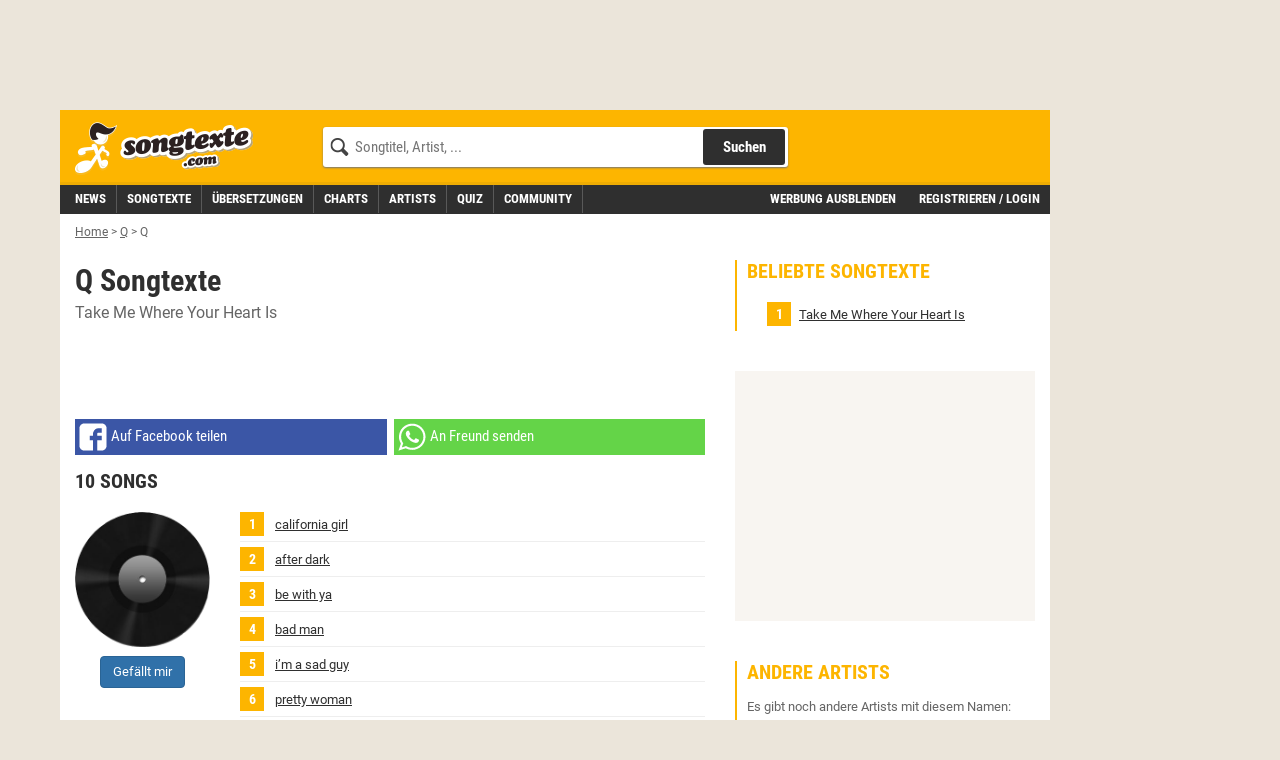

--- FILE ---
content_type: text/html;charset=utf-8
request_url: https://www.songtexte.com/artist/q-5bf42744.html
body_size: 11608
content:
<!DOCTYPE html>
<html lang="de" xmlns="http://www.w3.org/1999/xhtml">
<head>
<meta http-equiv="Content-Type" content="text/html; charset=utf-8" />
<meta name="language" content="de"/>
<meta name="keywords" content="Q,songtexte,lyrics,liedtexte,kostenlos,songtext,übersetzung,deutsch"/>
<meta name="description" content="Songtexte von Q mit deutschen Übersetzungen, Lyrics, Liedtexte und Musik-Videos kostenlos auf Songtexte.com"/>
<link rel="apple-touch-icon" sizes="180x180" href="/icons/apple-touch-icon.png"/>
<link rel="icon" type="image/png" sizes="32x32" href="/icons/favicon-32x32.png"/>
<link rel="icon" type="image/png" sizes="16x16" href="/icons/favicon-16x16.png"/>
<link rel="manifest" href="/manifest.json" crossorigin="use-credentials"/>
<link rel="mask-icon" href="/icons/safari-pinned-tab.svg" color="#5bbad5"/>
<meta name="msapplication-TileColor" content="#fdb500"/>
<meta name="theme-color" content="#ffffff"/>
<link rel="search" type="application/opensearchdescription+xml" title="Songtexte.com" href="/html/STCSearch.xml" />
<link rel="canonical" href="https://www.songtexte.com/artist/q-5bf42744.html"/>
<title>Q Songtexte, Lyrics &amp; Übersetzungen</title>
<meta name="viewport" content="width=device-width, initial-scale=1" />

<script type="text/javascript">
<!--/*--><![CDATA[/*><!--*/
window.cmp_pur_enable=true;
window.cmp_pur_mode=0;
window.cmp_pur_loggedin=false;
window.cmp_noscreen = false;window.cmp_custom_login_url='../anmelden?redirecturl=/artist/q-5bf42744.html';
window.cmp_custom_subscribe_url='../subscribe?redirecturl=/artist/q-5bf42744.html';
/*-->]]>*/
</script>
<script type="text/javascript">
<!--/*--><![CDATA[/*><!--*/
if(!("gdprAppliesGlobally" in window)){window.gdprAppliesGlobally=true}if(!("cmp_id" in window)||window.cmp_id<1){window.cmp_id=0}if(!("cmp_cdid" in window)){window.cmp_cdid="f8234636b844"}if(!("cmp_params" in window)){window.cmp_params=""}if(!("cmp_host" in window)){window.cmp_host="d.delivery.consentmanager.net"}if(!("cmp_cdn" in window)){window.cmp_cdn="cdn.consentmanager.net"}if(!("cmp_proto" in window)){window.cmp_proto="https:"}if(!("cmp_codesrc" in window)){window.cmp_codesrc="1"}window.cmp_getsupportedLangs=function(){var b=["DE","EN","FR","IT","NO","DA","FI","ES","PT","RO","BG","ET","EL","GA","HR","LV","LT","MT","NL","PL","SV","SK","SL","CS","HU","RU","SR","ZH","TR","UK","AR","BS"];if("cmp_customlanguages" in window){for(var a=0;a<window.cmp_customlanguages.length;a++){b.push(window.cmp_customlanguages[a].l.toUpperCase())}}return b};window.cmp_getRTLLangs=function(){var a=["AR"];if("cmp_customlanguages" in window){for(var b=0;b<window.cmp_customlanguages.length;b++){if("r" in window.cmp_customlanguages[b]&&window.cmp_customlanguages[b].r){a.push(window.cmp_customlanguages[b].l)}}}return a};window.cmp_getlang=function(j){if(typeof(j)!="boolean"){j=true}if(j&&typeof(cmp_getlang.usedlang)=="string"&&cmp_getlang.usedlang!==""){return cmp_getlang.usedlang}var g=window.cmp_getsupportedLangs();var c=[];var f=location.hash;var e=location.search;var a="languages" in navigator?navigator.languages:[];if(f.indexOf("cmplang=")!=-1){c.push(f.substr(f.indexOf("cmplang=")+8,2).toUpperCase())}else{if(e.indexOf("cmplang=")!=-1){c.push(e.substr(e.indexOf("cmplang=")+8,2).toUpperCase())}else{if("cmp_setlang" in window&&window.cmp_setlang!=""){c.push(window.cmp_setlang.toUpperCase())}else{if(a.length>0){for(var d=0;d<a.length;d++){c.push(a[d])}}}}}if("language" in navigator){c.push(navigator.language)}if("userLanguage" in navigator){c.push(navigator.userLanguage)}var h="";for(var d=0;d<c.length;d++){var b=c[d].toUpperCase();if(g.indexOf(b)!=-1){h=b;break}if(b.indexOf("-")!=-1){b=b.substr(0,2)}if(g.indexOf(b)!=-1){h=b;break}}if(h==""&&typeof(cmp_getlang.defaultlang)=="string"&&cmp_getlang.defaultlang!==""){return cmp_getlang.defaultlang}else{if(h==""){h="EN"}}h=h.toUpperCase();return h};(function(){var y=document;var z=y.getElementsByTagName;var j=window;var r="";var b="_en";if("cmp_getlang" in j){r=j.cmp_getlang().toLowerCase();if("cmp_customlanguages" in j){var g=j.cmp_customlanguages;for(var u=0;u<g.length;u++){if(g[u].l.toLowerCase()==r){r="en";break}}}b="_"+r}function A(e,D){e+="=";var d="";var m=e.length;var i=location;var E=i.hash;var w=i.search;var s=E.indexOf(e);var C=w.indexOf(e);if(s!=-1){d=E.substring(s+m,9999)}else{if(C!=-1){d=w.substring(C+m,9999)}else{return D}}var B=d.indexOf("&");if(B!=-1){d=d.substring(0,B)}return d}var n=("cmp_proto" in j)?j.cmp_proto:"https:";if(n!="http:"&&n!="https:"){n="https:"}var h=("cmp_ref" in j)?j.cmp_ref:location.href;if(h.length>300){h=h.substring(0,300)}var k=y.createElement("script");k.setAttribute("data-cmp-ab","1");var c=A("cmpdesign","cmp_design" in j?j.cmp_design:"");var f=A("cmpregulationkey","cmp_regulationkey" in j?j.cmp_regulationkey:"");var v=A("cmpgppkey","cmp_gppkey" in j?j.cmp_gppkey:"");var p=A("cmpatt","cmp_att" in j?j.cmp_att:"");k.src=n+"//"+j.cmp_host+"/delivery/cmp.php?"+("cmp_id" in j&&j.cmp_id>0?"id="+j.cmp_id:"")+("cmp_cdid" in j?"&cdid="+j.cmp_cdid:"")+"&h="+encodeURIComponent(h)+(c!=""?"&cmpdesign="+encodeURIComponent(c):"")+(f!=""?"&cmpregulationkey="+encodeURIComponent(f):"")+(v!=""?"&cmpgppkey="+encodeURIComponent(v):"")+(p!=""?"&cmpatt="+encodeURIComponent(p):"")+("cmp_params" in j?"&"+j.cmp_params:"")+(y.cookie.length>0?"&__cmpfcc=1":"")+"&l="+r.toLowerCase()+"&o="+(new Date()).getTime();k.type="text/javascript";k.async=true;if(y.currentScript&&y.currentScript.parentElement){y.currentScript.parentElement.appendChild(k)}else{if(y.body){y.body.appendChild(k)}else{var q=["body","div","span","script","head"];for(var u=0;u<q.length;u++){var x=z(q[u]);if(x.length>0){x[0].appendChild(k);break}}}}var o="js";var t=A("cmpdebugunminimized","cmpdebugunminimized" in j?j.cmpdebugunminimized:0)>0?"":".min";var a=A("cmpdebugcoverage","cmp_debugcoverage" in j?j.cmp_debugcoverage:"");if(a=="1"){o="instrumented";t=""}var k=y.createElement("script");k.src=n+"//"+j.cmp_cdn+"/delivery/"+o+"/cmp"+b+t+".js";k.type="text/javascript";k.setAttribute("data-cmp-ab","1");k.async=true;if(y.currentScript&&y.currentScript.parentElement){y.currentScript.parentElement.appendChild(k)}else{if(y.body){y.body.appendChild(k)}else{var x=z("body");if(x.length==0){x=z("div")}if(x.length==0){x=z("span")}if(x.length==0){x=z("ins")}if(x.length==0){x=z("script")}if(x.length==0){x=z("head")}if(x.length>0){x[0].appendChild(k)}}}})();window.cmp_addFrame=function(b){if(!window.frames[b]){if(document.body){var a=document.createElement("iframe");a.style.cssText="display:none";if("cmp_cdn" in window&&"cmp_ultrablocking" in window&&window.cmp_ultrablocking>0){a.src="//"+window.cmp_cdn+"/delivery/empty.html"}a.name=b;a.setAttribute("title","Intentionally hidden, please ignore");a.setAttribute("role","none");a.setAttribute("tabindex","-1");document.body.appendChild(a)}else{window.setTimeout(window.cmp_addFrame,10,b)}}};window.cmp_rc=function(c,b){var j=document.cookie;var g="";var e=0;var f=false;while(j!=""&&e<100){e++;while(j.substr(0,1)==" "){j=j.substr(1,j.length)}var h=j.substring(0,j.indexOf("="));if(j.indexOf(";")!=-1){var k=j.substring(j.indexOf("=")+1,j.indexOf(";"))}else{var k=j.substr(j.indexOf("=")+1,j.length)}if(c==h){g=k;f=true}var d=j.indexOf(";")+1;if(d==0){d=j.length}j=j.substring(d,j.length)}if(!f&&typeof(b)=="string"){g=b}return(g)};window.cmp_stub=function(){var a=arguments;__cmp.a=__cmp.a||[];if(!a.length){return __cmp.a}else{if(a[0]==="ping"){if(a[1]===2){a[2]({gdprApplies:gdprAppliesGlobally,cmpLoaded:false,cmpStatus:"stub",displayStatus:"hidden",apiVersion:"2.2",cmpId:31},true)}else{a[2](false,true)}}else{if(a[0]==="getUSPData"){a[2]({version:1,uspString:window.cmp_rc("__cmpccpausps","1---")},true)}else{if(a[0]==="getTCData"){__cmp.a.push([].slice.apply(a))}else{if(a[0]==="addEventListener"||a[0]==="removeEventListener"){__cmp.a.push([].slice.apply(a))}else{if(a.length==4&&a[3]===false){a[2]({},false)}else{__cmp.a.push([].slice.apply(a))}}}}}}};window.cmp_gpp_ping=function(){return{gppVersion:"1.1",cmpStatus:"stub",cmpDisplayStatus:"hidden",signalStatus:"no ready",supportedAPIs:["5:tcfcav1","7:usnat","8:usca","9:usva","10:usco","11:usut","12:usct"],cmpId:31,sectionList:[],applicableSections:[0],gppString:"",parsedSections:{}}};window.cmp_gppstub=function(){var c=arguments;__gpp.q=__gpp.q||[];if(!c.length){return __gpp.q}var h=c[0];var g=c.length>1?c[1]:null;var f=c.length>2?c[2]:null;var a=null;var j=false;if(h==="ping"){a=window.cmp_gpp_ping();j=true}else{if(h==="addEventListener"){__gpp.e=__gpp.e||[];if(!("lastId" in __gpp)){__gpp.lastId=0}__gpp.lastId++;var d=__gpp.lastId;__gpp.e.push({id:d,callback:g});a={eventName:"listenerRegistered",listenerId:d,data:true,pingData:window.cmp_gpp_ping()};j=true}else{if(h==="removeEventListener"){__gpp.e=__gpp.e||[];a=false;for(var e=0;e<__gpp.e.length;e++){if(__gpp.e[e].id==f){__gpp.e[e].splice(e,1);a=true;break}}j=true}else{__gpp.q.push([].slice.apply(c))}}}if(a!==null&&typeof(g)==="function"){g(a,j)}};window.cmp_msghandler=function(d){var a=typeof d.data==="string";try{var c=a?JSON.parse(d.data):d.data}catch(f){var c=null}if(typeof(c)==="object"&&c!==null&&"__cmpCall" in c){var b=c.__cmpCall;window.__cmp(b.command,b.parameter,function(h,g){var e={__cmpReturn:{returnValue:h,success:g,callId:b.callId}};d.source.postMessage(a?JSON.stringify(e):e,"*")})}if(typeof(c)==="object"&&c!==null&&"__uspapiCall" in c){var b=c.__uspapiCall;window.__uspapi(b.command,b.version,function(h,g){var e={__uspapiReturn:{returnValue:h,success:g,callId:b.callId}};d.source.postMessage(a?JSON.stringify(e):e,"*")})}if(typeof(c)==="object"&&c!==null&&"__tcfapiCall" in c){var b=c.__tcfapiCall;window.__tcfapi(b.command,b.version,function(h,g){var e={__tcfapiReturn:{returnValue:h,success:g,callId:b.callId}};d.source.postMessage(a?JSON.stringify(e):e,"*")},b.parameter)}if(typeof(c)==="object"&&c!==null&&"__gppCall" in c){var b=c.__gppCall;window.__gpp(b.command,function(h,g){var e={__gppReturn:{returnValue:h,success:g,callId:b.callId}};d.source.postMessage(a?JSON.stringify(e):e,"*")},"parameter" in b?b.parameter:null,"version" in b?b.version:1)}};window.cmp_setStub=function(a){if(!(a in window)||(typeof(window[a])!=="function"&&typeof(window[a])!=="object"&&(typeof(window[a])==="undefined"||window[a]!==null))){window[a]=window.cmp_stub;window[a].msgHandler=window.cmp_msghandler;window.addEventListener("message",window.cmp_msghandler,false)}};window.cmp_setGppStub=function(a){if(!(a in window)||(typeof(window[a])!=="function"&&typeof(window[a])!=="object"&&(typeof(window[a])==="undefined"||window[a]!==null))){window[a]=window.cmp_gppstub;window[a].msgHandler=window.cmp_msghandler;window.addEventListener("message",window.cmp_msghandler,false)}};window.cmp_addFrame("__cmpLocator");if(!("cmp_disableusp" in window)||!window.cmp_disableusp){window.cmp_addFrame("__uspapiLocator")}if(!("cmp_disabletcf" in window)||!window.cmp_disabletcf){window.cmp_addFrame("__tcfapiLocator")}if(!("cmp_disablegpp" in window)||!window.cmp_disablegpp){window.cmp_addFrame("__gppLocator")}window.cmp_setStub("__cmp");if(!("cmp_disabletcf" in window)||!window.cmp_disabletcf){window.cmp_setStub("__tcfapi")}if(!("cmp_disableusp" in window)||!window.cmp_disableusp){window.cmp_setStub("__uspapi")}if(!("cmp_disablegpp" in window)||!window.cmp_disablegpp){window.cmp_setGppStub("__gpp")};
/*-->]]>*/
</script>

<link rel="preload" href="https://v3.cdn.songtexte.com/fonts/Roboto-Light.ttf" as="font" crossorigin="anonymous" />
<link rel="preload" href="https://v3.cdn.songtexte.com/fonts/Roboto-Regular.ttf" as="font" crossorigin="anonymous" />
<link rel="preload" href="https://v3.cdn.songtexte.com/fonts/Roboto-Bold.ttf" as="font" crossorigin="anonymous" />
<link rel="preload" href="https://v3.cdn.songtexte.com/fonts/RobotoCondensed-Light.ttf" as="font" crossorigin="anonymous" />
<link rel="preload" href="https://v3.cdn.songtexte.com/fonts/RobotoCondensed-Regular.ttf" as="font" crossorigin="anonymous" />
<link rel="preload" href="https://v3.cdn.songtexte.com/fonts/RobotoCondensed-Bold.ttf" as="font" crossorigin="anonymous" />
<meta property="og:title" content="Q Songtexte" />
<meta property="og:site_name" content="Songtexte.com" />
<meta property="og:image" content="https://v3.cdn.songtexte.com/img/artist-135x90.gif" />
<meta property="og:type" content="musician" />
<meta property="og:url" content="https://www.songtexte.com/artist/q-5bf42744.html" />
<meta property="fb:app_id" content="109561382418857" />
<meta name="robots" content="INDEX,FOLLOW" />
<script type="text/javascript" src="https://v3.cdn.songtexte.com/scripts/songtexte-lib-songtexte-web-5.3.35-2-g8654f06-dirty.js"></script>
<script type="text/javascript" id="npadinit"><!--/*--><![CDATA[/*><!--*/
window.ADNPM = window.ADNPM || {};
ADNPM.cmd = ADNPM.cmd || [];
ADNPM.pubAdUnits = [];
if (responsive.lg.matches) ADNPM.pubAdUnits.push(6670669,6670667);
if (responsive.sky.matches) ADNPM.pubAdUnits.push(6670668);
if (!responsive.lg.matches) ADNPM.pubAdUnits.push(6670672);

/*-->]]>*/</script>

<script type="text/javascript" async="true" src="https://cdn.netpoint-media.de/1257944.js"></script>
<script type="text/javascript" src="https://v3.cdn.songtexte.com/scripts/wicket-1.4.23-molindo1.js"></script>
<script type="text/javascript" ><!--/*--><![CDATA[/*><!--*/
Wicket.Event.add(window, "DOMContentLoaded", function(event) { keepElementHeight('.prmtnKeepHeight');});
/*-->]]>*/</script>

<script type="text/javascript" id="clearServiceWorkers"><!--/*--><![CDATA[/*><!--*/
if ('serviceWorker' in navigator) {
	navigator.serviceWorker.getRegistrations().then(function(registrations) {
		registrations.forEach(function(r) { r.unregister() });
	});
}
/*-->]]>*/</script>

<link rel="stylesheet" type="text/css" href="https://v3.cdn.songtexte.com/css/songtexte-print-songtexte-web-5.3.35-2-g8654f06-dirty.css" media="print" />
<script type="text/javascript" src="https://v3.cdn.songtexte.com/jquery/js/jquery.min-1.11.3.js"></script>
<link rel="stylesheet" type="text/css" href="https://v3.cdn.songtexte.com/css/all-songtexte-web-5.3.35-2-g8654f06-dirty.css" />
<script type="text/javascript" src="https://v3.cdn.songtexte.com/scripts/songtexte-jquery-songtexte-web-5.3.35-2-g8654f06-dirty.js"></script>
<script type="text/javascript" id="ConsentModal.prompt"><!--/*--><![CDATA[/*><!--*/
function promptVendorConsent(vendor) {
if (getVendorConsent(vendor)) {
return false;
}
var info = getVendorInfo(vendor);
if (!info) {
return false;
}
var modal = $('#id1');
modal.find('strong.vendor').text(info.name);
modal.data('vendor', vendor).modal('toggle');
return true;
}

/*-->]]>*/</script>

<script type="text/javascript" ><!--/*--><![CDATA[/*><!--*/
$(window).load(function(){$('#id2').click(function(event){if (typeof gtag === 'function') {
gtag('event', 'social_click', {
'page_type':'facebookShare'
});
}
});});
/*-->]]>*/</script>

<script type="text/javascript" ><!--/*--><![CDATA[/*><!--*/
$(window).load(function(){$('#id3').click(function(event){if (typeof gtag === 'function') {
gtag('event', 'social_click', {
'page_type':'whatsappWebShare'
});
}
});});
/*-->]]>*/</script>

<script type="text/javascript" ><!--/*--><![CDATA[/*><!--*/
$(window).load(function(){$('#id4').click(function(event){if (typeof gtag === 'function') {
gtag('event', 'social_click', {
'page_type':'whatsappShare'
});
}
});});
/*-->]]>*/</script>

<script type="text/javascript" ><!--/*--><![CDATA[/*><!--*/
$(window).load(function(){$('#id5').click(function(event){if (typeof gtag === 'function') {
gtag('event', 'news_featured_click', {
'slot':'below-content1'
});
}
});});
/*-->]]>*/</script>

<script type="text/javascript" ><!--/*--><![CDATA[/*><!--*/
$(window).load(function(){$('#id6').click(function(event){if (typeof gtag === 'function') {
gtag('event', 'news_featured_click', {
'slot':'below-content1'
});
}
});});
/*-->]]>*/</script>

<script type="text/javascript" ><!--/*--><![CDATA[/*><!--*/
Wicket.Event.add(window, "domready", function(event) { applyClientDate('id7', new Date(1639047300000), 'de');;});
/*-->]]>*/</script>

<script type="text/javascript" ><!--/*--><![CDATA[/*><!--*/
$(window).load(function(){$('#id8').click(function(event){if (typeof gtag === 'function') {
gtag('event', 'news_featured_click', {
'slot':'below-content2'
});
}
});});
/*-->]]>*/</script>

<script type="text/javascript" ><!--/*--><![CDATA[/*><!--*/
$(window).load(function(){$('#id9').click(function(event){if (typeof gtag === 'function') {
gtag('event', 'news_featured_click', {
'slot':'below-content2'
});
}
});});
/*-->]]>*/</script>

<script type="text/javascript" ><!--/*--><![CDATA[/*><!--*/
Wicket.Event.add(window, "domready", function(event) { applyClientDate('ida', new Date(1751448435966), 'de');;});
/*-->]]>*/</script>

<script type="text/javascript" ><!--/*--><![CDATA[/*><!--*/
$(window).load(function(){$('#idb').click(function(event){if (typeof gtag === 'function') {
gtag('event', 'news_featured_click', {
'slot':'below-content3'
});
}
});});
/*-->]]>*/</script>

<script type="text/javascript" ><!--/*--><![CDATA[/*><!--*/
$(window).load(function(){$('#idc').click(function(event){if (typeof gtag === 'function') {
gtag('event', 'news_featured_click', {
'slot':'below-content3'
});
}
});});
/*-->]]>*/</script>

<script type="text/javascript" ><!--/*--><![CDATA[/*><!--*/
Wicket.Event.add(window, "domready", function(event) { applyClientDate('idd', new Date(1729506451568), 'de');;});
/*-->]]>*/</script>

<script type="text/javascript" ><!--/*--><![CDATA[/*><!--*/
$(window).load(function(){$('#ide').click(function(event){if (typeof gtag === 'function') {
gtag('event', 'news_featured_click', {
'slot':'below-content4'
});
}
});});
/*-->]]>*/</script>

<script type="text/javascript" ><!--/*--><![CDATA[/*><!--*/
$(window).load(function(){$('#idf').click(function(event){if (typeof gtag === 'function') {
gtag('event', 'news_featured_click', {
'slot':'below-content4'
});
}
});});
/*-->]]>*/</script>

<script type="text/javascript" ><!--/*--><![CDATA[/*><!--*/
Wicket.Event.add(window, "domready", function(event) { applyClientDate('id10', new Date(1752667930539), 'de');;});
/*-->]]>*/</script>

</head>
<body>

<script type="text/javascript" async="true" src="https://www.googletagmanager.com/gtag/js?id=G-G7DKJ5T1SW"></script>
<script type="text/javascript">
<!--/*--><![CDATA[/*><!--*/
window.dataLayer = window.dataLayer || [];
function gtag(){dataLayer.push(arguments);}
gtag('js', new Date());
gtag('set', 'user_properties', {
  'loggedin': 'false'
});
gtag('config', 'G-G7DKJ5T1SW');
/*-->]]>*/
</script>




<div id="body" class="container">
<div class="col-xs-12 col-lg-10">
<div class="row">
<div class="visible-md visible-lg hidden-print prmtnKeepHeight prmtnTop" id="npc_6670667">
<div id="npm_6670667" class="hidden-print npadContainer"></div>
<script type="text/javascript">
<!--/*--><![CDATA[/*><!--*/
if (responsive.lg.matches) ADNPM.cmd.push(function(){ADNPM.loadAd(6670667)});/*-->]]>*/
</script>
</div>
<div class="col-xs-12 hidden-print">


<div class="header row">
<div class="visible-xs col-xs-3">
<button class="mobileNavButton toggleMenu" title="Menü anzeigen">
<span>Menü</span>
</button>
</div>
<div class="col-xs-6 col-sm-5 col-md-4 col-lg-3">
<div class="logo">
<a aria-label="Songtexte.com Startseite" href="../"><strong>Songtexte</strong></a>
</div>
</div>
<div class="col-xs-3 col-sm-7 col-md-8 col-lg-6">
<form action="/search" method="get" class="search hidden-xs">
<div>
<input name="q" value="" type="search" placeholder="Songtitel, Artist, ..."/>
<button aria-label="Songtext suchen" type="submit" value="Suche">Suchen</button>
<input type="hidden" name="c" value="all" />
<span class="hideSearch visible-xs"><span class="close">&times;</span></span>
</div>
</form>
<a class="visible-xs mobileNavButton showSearch" href="../suche" title="Songtext Suche anzeigen" aria-label="Songtext Suche anzeigen">
<span>Suche</span>
</a>
</div>
</div>
<div class="subheader row">
<div class="col-xs-12 col-lg-7 nav">
<div class="navHeader visible-xs">
<strong>Menü</strong>
<span class="hideMenu"><span class="close">&times;</span></span>
</div>
<ul class="clearfix">
<li><a title="Musik News" href="../news"><strong>News</strong></a></li>
<li><a title="Songtexte suchen" href="../suche/songs"><strong>Songtexte</strong></a></li>
<li><a href="../uebersetzungen" title="&Uuml;bersetzungen"><strong>&Uuml;bersetzungen</strong></a></li>
<li><a href="../charts" title="Aktuelle Charts mit Songtexten"><strong>Charts</strong></a></li>
<li><a title="Artists suchen" href="../suche/artists"><strong>Artists</strong></a></li>
<li><a href="../quiz" title="Musik-Quiz spielen"><strong>Quiz</strong></a></li>
<li><a title="Freunde und Gruppen suchen" href="../suche/user"><strong>Community</strong></a></li>
</ul>
</div>
<div class="col-xs-12 col-lg-5 subheaderRight" id="id11">
<a href="javascript:clearConsent();hideMobileNavigation();">Werbung ausblenden</a>
<a class="login" href="../anmelden?redirecturl=/artist/q-5bf42744.html" title="" rel="nofollow">Registrieren / Login</a>
</div>
</div>





</div>
<div class="printHeader visible-print col-xs-12">
<img src="https://v3.cdn.songtexte.com/img/header-print.png" width="280" height="96" alt="Songtexte.com Drucklogo"/>
</div>
</div>
</div>
<div id="main" class="col-xs-12 col-lg-10 content">
<div class="row">




<ol class="breadCrumbBar hidden-print col-xs-12" vocab="http://schema.org/" typeof="BreadcrumbList">
<li property="itemListElement" typeof="ListItem">
<a href="../" title="Home" property="item" typeof="WebPage"><span property="name">Home</span></a><meta property="position" content="0"></meta>
</li><li class="breadCrumbDelimiter">&gt;</li><li property="itemListElement" typeof="ListItem">
<a href="../artist/browse/q/1.html" title="Q" property="item" typeof="WebPage"><span property="name">Q</span></a><meta property="position" content="1"></meta>
</li><li class="breadCrumbDelimiter">&gt;</li><li property="itemListElement" typeof="ListItem">
<span title="Q"><em><span property="name">Q</span></em></span><meta property="position" content="2"></meta>
</li>
</ol>




<div class="col-xs-12">
<div class="row">
<div class="center-col col-xs-12  col-lg-8">
<div class="row">
<div class="col-xs-12 box headerless">
<div>
<div class="bodyBox">
<div>
<div class="contentHeader clearfix">

<h1>
<span>Q Songtexte</span><br />
<span class="sub">

<span><a href="../songtext/q/take-me-where-your-heart-is-g73b266b1.html" title="Q - Take Me Where Your Heart Is Songtext"><span>Take Me Where Your Heart Is</span></a></span>

</span>
</h1>
</div>
<p class="note">


</p>


<div class="hidden-print toneFusePanel">
<script type="text/javascript">
<!--/*--><![CDATA[/*><!--*/
(function() {
var opts = {
  "song": "",
  "artist": "Q",
  "div_id": "cf_async_" + Math.floor(Math.random() * 999999999),
  "adunit_id": 100000373
};
document.write('<div id="'+opts.div_id+'"></div>');var c=function(){cf.showAsyncAd(opts)};if(typeof window.cf !== 'undefined')c();else{cf_async=!0;var r=document.createElement("script"),s=document.getElementsByTagName("script")[0];r.async=!0;r.src="//srv.tunefindforfans.com/fruits/apricots.js";r.readyState?r.onreadystatechange=function(){if("loaded"==r.readyState||"complete"==r.readyState)r.onreadystatechange=null,c()}:r.onload=c;s.parentNode.insertBefore(r,s)};
})();
/*-->]]>*/
</script>
</div>


<div>
<div class="mobileShare hidden-print">
<a class="facebook shareLink" id="id2" href="../teilen?url=https://www.songtexte.com/artist/q-5bf42744.html&amp;w=facebook" rel="nofollow noopener" target="_blank" data-track-event="facebookShare" data-track-url="https://www.songtexte.com/artist/q-5bf42744.html" title="Auf Facebook teilen"><span class="hidden-xs hidden-sm">Auf Facebook teilen</span
><span class="visible-sm-inline">Facebook</span
></a>
<a class="whatsapp visible-md-table-cell visible-lg-table-cell" id="id3" href="../teilen?url=https://www.songtexte.com/artist/q-5bf42744.html&amp;w=whatsapp_web" rel="nofollow noopener" target="_blank" data-track-event="whatsappWebShare" data-track-url="https://www.songtexte.com/artist/q-5bf42744.html" title="An Freund senden"><span class="hidden-xs hidden-sm">An Freund senden</span
></a>
<a class="whatsapp visible-xs-table-cell visible-sm-table-cell" id="id4" href="whatsapp://send?text=https://www.songtexte.com/artist/q-5bf42744.html" rel="nofollow noopener" target="_blank" data-track-event="whatsappShare" data-track-url="https://www.songtexte.com/artist/q-5bf42744.html" title="An Freund senden"><span class="visible-sm-inline">Whatsapp</span
></a>
</div>
</div>
</div><div>
<div>
<div class="albumList" id="id12">
<h2 class="albumDetail">
<strong>10 songs</strong>

</h2>
<div class="albumDetail row">
<div class="albumDetailImage col-xs-3">
<img class="defaultAlbumImage" src="https://v3.cdn.songtexte.com/img/platte.png" width="135" height="135" alt="Songtexte von Q - 10 songs"/>
<p id="id13">
<div class="becomeFan" id="id14">
<a class="btn btn-primary" rel="nofollow nofollow" href="../anmelden?redirecturl=/artist/q-5bf42744.html">
<span>Gefällt mir</span>
</a>
</div>
</p>
</div>
<div class="col-xs-9">




<ol class="toplist">
<li>

<a class="nested" href="../songtext/q/california-girl-i63bcea3f.html" title="Q - california girl Songtext">
<span>california girl</span>

</a>




</li><li>

<a class="nested" href="../songtext/q/after-dark-i73bcea3d.html" title="Q - after dark Songtext">
<span>after dark</span>

</a>




</li><li>

<a class="nested" href="../songtext/q/be-with-ya-i6bbcea3a.html" title="Q - be with ya Songtext">
<span>be with ya</span>

</a>




</li><li>

<a class="nested" href="../songtext/q/bad-man-i73bcea31.html" title="Q - bad man Songtext">
<span>bad man</span>

</a>




</li><li>

<a class="nested" href="../songtext/q/im-a-sad-guy-i7bbcea3c.html" title="Q - i’m a sad guy Songtext">
<span>i’m a sad guy</span>

</a>




</li><li>

<a class="nested" href="../songtext/q/pretty-woman-i63bcea33.html" title="Q - pretty woman Songtext">
<span>pretty woman</span>

</a>




</li><li>

<a class="nested" href="../songtext/q/moving-on-and-on-i73bcea39.html" title="Q - moving on and on Songtext">
<span>moving on and on</span>

</a>




</li><li>

<a class="nested" href="../songtext/q/number-one-i6bbcea32.html" title="Q - number one Songtext">
<span>number one</span>

</a>




</li><li>

<a class="nested" href="../songtext/q/iloveu4real-i7bbcea38.html" title="Q - iloveu4real Songtext">
<span>iloveu4real</span>

</a>




</li><li>

<a class="nested" href="../songtext/q/be-brave-i6bbcea3e.html" title="Q - be brave Songtext">
<span>be brave</span>

</a>




</li>
</ol>



</div>
</div>
</div>
</div><div>
<div class="albumList" id="id15">
<h2 class="albumDetail">
<strong>Forest Green (Deluxe)</strong>

</h2>
<div class="albumDetail row">
<div class="albumDetailImage col-xs-3">
<img class="defaultAlbumImage" src="https://v3.cdn.songtexte.com/img/platte.png" width="135" height="135" alt="Songtexte von Q - Forest Green (Deluxe)"/>
<p id="id16">
<div class="becomeFan" id="id17">
<a class="btn btn-primary" rel="nofollow nofollow" href="../anmelden?redirecturl=/artist/q-5bf42744.html">
<span>Gefällt mir</span>
</a>
</div>
</p>
</div>
<div class="col-xs-9">




<ol class="toplist">
<li>

<a class="nested" href="../songtext/q/lavender-g73a9b20d.html" title="Q - Lavender Songtext">
<span>Lavender</span>

</a>




</li><li>

<a class="nested" href="../songtext/q/lady-g7ba9b208.html" title="Q - Lady Songtext">
<span>Lady</span>

</a>




</li><li>

<a class="nested" href="../songtext/q/i-get-tired-g63a9b203.html" title="Q - I Get Tired Songtext">
<span>I Get Tired</span>

</a>




</li><li>

<a class="nested" href="../songtext/q/i-might-slip-away-if-i-dont-feel-nothing-g6ba9b20e.html" title="Q - I Might Slip Away if I Don&#039;t Feel Nothing Songtext">
<span>I Might Slip Away if I Don&#039;t Feel Nothing</span>

</a>




</li><li>

<a class="nested" href="../songtext/q/pray-together-g73a9b201.html" title="Q - Pray Together Songtext">
<span>Pray Together</span>

</a>




</li><li>

<a class="nested" href="../songtext/q/your-special-g7ba9b20c.html" title="Q - Your Special Songtext">
<span>Your Special</span>

</a>




</li><li>

<a class="nested" href="../songtext/q/backseat-driving-g7ba9b200.html" title="Q - Backseat Driving Songtext">
<span>Backseat Driving</span>

</a>




</li><li>

<a class="nested" href="../songtext/q/fearful-heart-bonus-track-g63a9b20f.html" title="Q - Fearful Heart (Bonus Track) Songtext">
<span>Fearful Heart (Bonus Track)</span>

</a>




</li><li>

<a class="nested" href="../songtext/q/anxiety-bonus-track-g6ba9b202.html" title="Q - Anxiety (Bonus Track) Songtext">
<span>Anxiety (Bonus Track)</span>

</a>




</li>
</ol>



</div>
</div>
</div>
</div>
<div class="albumList">
<h2 class="albumDetail">Mehr Songtexte</h2>
<div class="albumDetail row">
<div class="albumDetailImage col-xs-3">
<img class="defaultAlbumImage" src="https://v3.cdn.songtexte.com/img/platte.png" width="135" height="135"/>
</div>
<div class="col-xs-9">
<ol class="toplist">
<li>

<a class="nested" href="../songtext/q/take-me-where-your-heart-is-g73b266b1.html" title="Q - Take Me Where Your Heart Is Songtext">
<span>Take Me Where Your Heart Is</span>

</a>




</li><li>

<a class="nested" href="../songtext/q/my-dear-electra-g7bb266b0.html" title="Q - My Dear Electra Songtext">
<span>My Dear Electra</span>

</a>




</li><li>

<a class="nested" href="../songtext/q/shave-g63b266b7.html" title="Q - Shave Songtext">
<span>Shave</span>

</a>




</li><li>

<a class="nested" href="../songtext/q/alone-g6bb266b6.html" title="Q - Alone Songtext">
<span>Alone</span>

</a>




</li><li>

<a class="nested" href="../songtext/q/garage-rooftop-g73b266b5.html" title="Q - Garage Rooftop Songtext">
<span>Garage Rooftop</span>

</a>




</li><li>

<a class="nested" href="../songtext/q/stereo-driver-g7369ca11.html" title="Q - Stereo Driver Songtext">
<span>Stereo Driver</span>

</a>




</li><li>

<a class="nested" href="../songtext/q/today-g7b69ca10.html" title="Q - Today Songtext">
<span>Today</span>

</a>




</li><li>

<a class="nested" href="../songtext/q/hello-h63e1ce3b.html" title="Q - Hello Songtext">
<span>Hello</span>

</a>




</li><li>

<a class="nested" href="../songtext/q/everyday-h6be1ce3a.html" title="Q - Everyday Songtext">
<span>Everyday</span>

</a>




</li><li>

<a class="nested" href="../songtext/q/changes-h73e1ce39.html" title="Q - Changes Songtext">
<span>Changes</span>

</a>




</li>

</ol>
</div>
</div>
</div>

</div>
</div>
</div>
</div><div class="col-xs-12 box hidden-print">
<div>
<h2>
<a name="pinnwand"></a>
Pinnwand
</h2>
<div class="boxBody">
<div>
<div class="shoutBox">

<div>
<div>
<a href="../anmelden?redirecturl=/artist/q-5bf42744.html" title="" rel="nofollow">Log dich ein</a>
um einen Eintrag zu schreiben.
</div>
</div>

<div id="id18">

<div class="shoutboxEntryEmpty">Schreibe den ersten Kommentar!</div>


</div>
</div>
</div>
</div>
</div>
</div><div class="col-xs-12 box hidden-print">
<div>
<h2>News</h2>
<div class="boxBody">
<div class="newsBelowContentFeatured">
<div class="row">
<div class="col-xs-12 col-md-6 preview" onclick="location.href='../news/die-10-schonsten-lieder-fur-einen-spaziergang-im-schnee'">
<div>
<a id="id5" href="../playlist/die-10-schonsten-lieder-fur-einen-spaziergang-im-schnee" title="Langsam lassen sich schon die ersten Schneeflocken auf dem Gesicht spüren. Wir haben 10 Songs in einer Liste, mit denen ihr den nächsten Schneespaziergang genießen könnt!">
<img src="https://media.cdn.songtexte.com/medium/news/2021-12/1639031721485/snow.jpg" loading="lazy"/>
</a>
<span class="videoAdLinkIcon videoAdLinkNewsRadius" title="Dieser Artikel enthält ein Video."></span>
</div>
<div>
<h3>
<a href="../playlist/die-10-schonsten-lieder-fur-einen-spaziergang-im-schnee" id="id6" title="Langsam lassen sich schon die ersten Schneeflocken auf dem Gesicht spüren. Wir haben 10 Songs in einer Liste, mit denen ihr den nächsten Schneespaziergang genießen könnt!">
<span>Die 10 schönsten Lieder für einen Spaziergang im Schnee</span>
</a>
</h3>
<div class="published">
<span id="id7">9. Dezember 2021</span>
</div>
</div>
</div>
<div class="col-xs-12 col-md-6 preview" onclick="location.href='../news/davon-handelt-what-ive-done-von-linkin-park-wirklich'">
<div>
<a id="id8" href="../bedeutung/davon-handelt-what-ive-done-von-linkin-park-wirklich" title="Der Song &quot;What I&#039;ve Done&quot; erschien 2007 auf Linkin Parks Album &quot;Minutes to Midnight&quot; und zählt seit dem zu den beliebtesten Songs der Band. Doch was steckt wirklich hinter dem Songtext?">
<img src="https://media.cdn.songtexte.com/medium/news/2022-07/1657211111590/Linkin-Park_James%20Minchin.jpg" loading="lazy" alt="Linkin Park"/>
</a>
<span class="videoAdLinkIcon videoAdLinkNewsRadius" title="Dieser Artikel enthält ein Video."></span>
</div>
<div>
<h3>
<a href="../bedeutung/davon-handelt-what-ive-done-von-linkin-park-wirklich" id="id9" title="Der Song &quot;What I&#039;ve Done&quot; erschien 2007 auf Linkin Parks Album &quot;Minutes to Midnight&quot; und zählt seit dem zu den beliebtesten Songs der Band. Doch was steckt wirklich hinter dem Songtext?">
<span>Davon handelt &quot;What I&#039;ve Done&quot; von Linkin Park wirklich</span>
</a>
</h3>
<div class="published">
<span id="ida">2. Juli 2025</span>
</div>
</div>
</div>
</div>
<div class="row">
<div class="col-xs-12 col-md-6 preview" onclick="location.href='../news/fur-jede-jahreszeit-eine-passende-deutsche-playlist'">
<div>
<a id="idb" href="../playlist/fur-jede-jahreszeit-eine-passende-deutsche-playlist" title="Wer für jede Jahreszeit die passende deutsche Playlist sucht, wird bei uns fündig! Wir haben 4 Spotify Playlists zusammengestellt, mit denen man die Jahreszeiten so richtig ausleben kann. Egal ob warm oder kalt, Schnee oder Sonnenschein, mit diesen Songs fühlt man sich bei jedem Wetter wohl. ">
<img src="https://media.cdn.songtexte.com/medium/news/2024-10/1729506436865/22.jpg" loading="lazy" alt="Jahreszeiten"/>
</a>
<span class="videoAdLinkIcon videoAdLinkNewsRadius" title="Dieser Artikel enthält ein Video."></span>
</div>
<div>
<h3>
<a href="../playlist/fur-jede-jahreszeit-eine-passende-deutsche-playlist" id="idc" title="Wer für jede Jahreszeit die passende deutsche Playlist sucht, wird bei uns fündig! Wir haben 4 Spotify Playlists zusammengestellt, mit denen man die Jahreszeiten so richtig ausleben kann. Egal ob warm oder kalt, Schnee oder Sonnenschein, mit diesen Songs fühlt man sich bei jedem Wetter wohl. ">
<span>Saisonal klingen: Die perfekten Playlists für jede Jahreszeit!</span>
</a>
</h3>
<div class="published">
<span id="idd">21. Oktober 2024</span>
</div>
</div>
</div>
<div class="col-xs-12 col-md-6 preview" onclick="location.href='../news/wovon-handelt-i-know-it-wont-work-von-gracie-abrams'">
<div>
<a id="ide" href="../bedeutung/wovon-handelt-i-know-it-wont-work-von-gracie-abrams" title="Gracie Abrams gelang mit &quot;I know it won&#039;t work&quot; ein herzergreifender Song, doch wovon handelt der Track eigentlich? Hier verraten wir euch die wahre Bedeutung des Songs + die deutsche Übersetzung!">
<img src="https://media.cdn.songtexte.com/medium/news/2023-01/1673791110316/gracie%20abrams.jpg" loading="lazy" alt="Gracie Abrams"/>
</a>
<span class="videoAdLinkIcon videoAdLinkNewsRadius" title="Dieser Artikel enthält ein Video."></span>
</div>
<div>
<h3>
<a href="../bedeutung/wovon-handelt-i-know-it-wont-work-von-gracie-abrams" id="idf" title="Gracie Abrams gelang mit &quot;I know it won&#039;t work&quot; ein herzergreifender Song, doch wovon handelt der Track eigentlich? Hier verraten wir euch die wahre Bedeutung des Songs + die deutsche Übersetzung!">
<span>Wovon handelt &quot;I know it won&#039;t work&quot; von Gracie Abrams?</span>
</a>
</h3>
<div class="published">
<span id="id10">16. Juli 2025</span>
</div>
</div>
</div>
</div>
</div>
</div>
</div>
</div>
</div>
</div>
<div class="right-col col-xs-12 col-lg-4">
<div class="row">
<div class="col-xs-12 box hidden-print">
<div>
<h2>Beliebte Songtexte</h2>
<div class="boxBody">
<div>
<ol class="toplist">

<li>

<a href="../songtext/q/take-me-where-your-heart-is-g73b266b1.html" title="zum Songtext"><span>Take Me Where Your Heart Is</span></a>




</li>
</ol>
</div>
</div>
</div>
</div><div class="col-xs-12 boxless hidden-print">
<div>
<div class="prmtnContentMin prmtnContentRight">
<div id="npc_6670669" class="prmtnKeepHeight">
<div id="npm_6670669" class="hidden-print npadContainer"></div>
<script type="text/javascript">
<!--/*--><![CDATA[/*><!--*/
if (responsive.lg.matches) ADNPM.cmd.push(function(){ADNPM.loadAd(6670669)});/*-->]]>*/
</script>
</div><div id="npc_6670672" class="prmtnKeepHeight">
<div id="npm_6670672" class="hidden-print npadContainer"></div>
<script type="text/javascript">
<!--/*--><![CDATA[/*><!--*/
if (!responsive.lg.matches) ADNPM.cmd.push(function(){ADNPM.loadAd(6670672)});/*-->]]>*/
</script>
</div>
</div>
</div>
</div><div class="col-xs-12 box hidden-print">
<div>
<h2>Andere Artists</h2>
<div class="boxBody">
<div id="id19">
<p class="note">Es gibt noch andere Artists mit diesem Namen:</p>
<div>
<ul class="songLinkList bigImages">
<li>
<span class="songLink songLinkNoTrans">
<a class="mainLink" href="../artist/q-3bc604f0.html" title="Q Songtexte, Übersetzungen, Lyrics">
<span class="image artistThumb">

<img src="https://v3.cdn.songtexte.com/img/artist-90x60.gif" loading="lazy" width="90" height="60" alt="Q"/>

</span>
<span class="name">
<strong>Q</strong>
<small>Irish artist Colm Quearney</small>
</span>
</a>
</span>
</li><li>
<span class="songLink songLinkNoTrans">
<a class="mainLink" href="../artist/q-5bf42744.html" title="Q Songtexte, Übersetzungen, Lyrics">
<span class="image artistThumb">

<img src="https://v3.cdn.songtexte.com/img/artist-90x60.gif" loading="lazy" width="90" height="60" alt="Q"/>

</span>
<span class="name">
<strong>Q</strong>
<small>Q Marsden from Broward County, FL</small>
</span>
</a>
</span>
</li><li>
<span class="songLink songLinkNoTrans">
<a class="mainLink" href="../artist/q-13c965d5.html" title="Q Songtexte, Übersetzungen, Lyrics">
<span class="image artistThumb">

<img src="https://v3.cdn.songtexte.com/img/artist-90x60.gif" loading="lazy" width="90" height="60" alt="Q"/>

</span>
<span class="name">
<strong>Q</strong>
<small>Spanish 80s synth</small>
</span>
</a>
</span>
</li>
</ul>
</div>
<div id="id1a">
<div class="clearfix">
<ul class="clearfix listPagingNavigator">
<li><span class="arrow prev" id="id1b" title="Go to previous page"><em>&lt;</em></span></li>
<li></li>

<li><span id="id1c" title="Go to page 1"><em>1</em></span></li><li><a href="../?wicket:interface=:0:border:repeater:2:rightCol:rightBoxes:4:panel:pager:navigation:1:pageLink::ILinkListener::" id="id1d" rel="nofollow" onclick="if (function(){return Wicket.$('id1d') != null;}.bind(this)()) { Wicket.showIncrementally('id1e');}var wcall=wicketAjaxGet('../?wicket:interface=:0:border:repeater:2:rightCol:rightBoxes:4:panel:pager:navigation:1:pageLink::IBehaviorListener:0:1',function() { ;Wicket.hideIncrementally('id1e');}.bind(this),function() { ;Wicket.hideIncrementally('id1e');}.bind(this), function() {if (!function() {return Wicket.$('id1d') != null;}.bind(this)()) {Wicket.hideIncrementally('id1e');}return Wicket.$('id1d') != null;}.bind(this));return !wcall;" title="Go to page 2">2</a></li><li><a href="../?wicket:interface=:0:border:repeater:2:rightCol:rightBoxes:4:panel:pager:navigation:2:pageLink::ILinkListener::" id="id1f" rel="nofollow" onclick="if (function(){return Wicket.$('id1f') != null;}.bind(this)()) { Wicket.showIncrementally('id1e');}var wcall=wicketAjaxGet('../?wicket:interface=:0:border:repeater:2:rightCol:rightBoxes:4:panel:pager:navigation:2:pageLink::IBehaviorListener:0:1',function() { ;Wicket.hideIncrementally('id1e');}.bind(this),function() { ;Wicket.hideIncrementally('id1e');}.bind(this), function() {if (!function() {return Wicket.$('id1f') != null;}.bind(this)()) {Wicket.hideIncrementally('id1e');}return Wicket.$('id1f') != null;}.bind(this));return !wcall;" title="Go to page 3">3</a></li><li><a href="../?wicket:interface=:0:border:repeater:2:rightCol:rightBoxes:4:panel:pager:navigation:3:pageLink::ILinkListener::" id="id20" rel="nofollow" onclick="if (function(){return Wicket.$('id20') != null;}.bind(this)()) { Wicket.showIncrementally('id1e');}var wcall=wicketAjaxGet('../?wicket:interface=:0:border:repeater:2:rightCol:rightBoxes:4:panel:pager:navigation:3:pageLink::IBehaviorListener:0:1',function() { ;Wicket.hideIncrementally('id1e');}.bind(this),function() { ;Wicket.hideIncrementally('id1e');}.bind(this), function() {if (!function() {return Wicket.$('id20') != null;}.bind(this)()) {Wicket.hideIncrementally('id1e');}return Wicket.$('id20') != null;}.bind(this));return !wcall;" title="Go to page 4">4</a></li><li><a href="../?wicket:interface=:0:border:repeater:2:rightCol:rightBoxes:4:panel:pager:navigation:4:pageLink::ILinkListener::" id="id21" rel="nofollow" onclick="if (function(){return Wicket.$('id21') != null;}.bind(this)()) { Wicket.showIncrementally('id1e');}var wcall=wicketAjaxGet('../?wicket:interface=:0:border:repeater:2:rightCol:rightBoxes:4:panel:pager:navigation:4:pageLink::IBehaviorListener:0:1',function() { ;Wicket.hideIncrementally('id1e');}.bind(this),function() { ;Wicket.hideIncrementally('id1e');}.bind(this), function() {if (!function() {return Wicket.$('id21') != null;}.bind(this)()) {Wicket.hideIncrementally('id1e');}return Wicket.$('id21') != null;}.bind(this));return !wcall;" title="Go to page 5">5</a></li>
<li>...</li>
<li><a class="arrow last" id="id22" href="../?wicket:interface=:0:border:repeater:2:rightCol:rightBoxes:4:panel:pager:last::ILinkListener::" rel="nofollow" onclick="if (function(){return Wicket.$('id22') != null;}.bind(this)()) { Wicket.showIncrementally('id1e');}var wcall=wicketAjaxGet('../?wicket:interface=:0:border:repeater:2:rightCol:rightBoxes:4:panel:pager:last::IBehaviorListener:0:1',function() { ;Wicket.hideIncrementally('id1e');}.bind(this),function() { ;Wicket.hideIncrementally('id1e');}.bind(this), function() {if (!function() {return Wicket.$('id22') != null;}.bind(this)()) {Wicket.hideIncrementally('id1e');}return Wicket.$('id22') != null;}.bind(this));return !wcall;" title="Go to last page">19</a></li>
<li><a class="arrow next" id="id23" href="../?wicket:interface=:0:border:repeater:2:rightCol:rightBoxes:4:panel:pager:next::ILinkListener::" rel="nofollow" onclick="if (function(){return Wicket.$('id23') != null;}.bind(this)()) { Wicket.showIncrementally('id1e');}var wcall=wicketAjaxGet('../?wicket:interface=:0:border:repeater:2:rightCol:rightBoxes:4:panel:pager:next::IBehaviorListener:0:1',function() { ;Wicket.hideIncrementally('id1e');}.bind(this),function() { ;Wicket.hideIncrementally('id1e');}.bind(this), function() {if (!function() {return Wicket.$('id23') != null;}.bind(this)()) {Wicket.hideIncrementally('id1e');}return Wicket.$('id23') != null;}.bind(this));return !wcall;" title="Go to next page">&gt;</a></li>
</ul>
</div>
</div>
</div>
</div>
</div>
</div><div class="col-xs-12 box hidden-print">
<div>
<h2>
<span>Quiz</span><br />
<span class="sub">Welches Lied kommt von Deichkind?</span>
</h2>
<div class="boxBody">
<div>
<ul class="staticQuestion">
<li>
<a rel="nofollow" class="numbered quizOne" href="../quiz/pop/play">
<span>Klar, nein</span>
</a>
</li>
<li>
<a rel="nofollow" class="numbered quizTwo" href="../quiz/pop/play">
<span>Leider, geil</span>
</a>
</li>
<li>
<a rel="nofollow" class="numbered quizThree" href="../quiz/pop/play">
<span>Natürlich, ja</span>
</a>
</li>
<li>
<a rel="nofollow" class="numbered quizFour" href="../quiz/pop/play">
<span>Schade, vielleicht</span>
</a>
</li>
</ul>
</div>
</div>
</div>
</div><div class="col-xs-12 box hidden-print">
<div>
<h2>Fans</h2>
<div class="boxBody">
<div id="id24" class="showFans">
<p class="fanCount">»Q« gefällt bisher niemandem.</p>
<div class="songtexteFeedback songtexteFeedbackEmpty">

</div>
<div class="becomeFan">
<a class="love btn-primary btn" href="../anmelden?redirecturl=/artist/q-5bf42744.html" rel="nofollow nofollow">
<span>Gefällt mir</span>
</a>
</div>
</div>
</div>
</div>
</div><div class="col-xs-12 box hidden-print">
<div>
<h2>Interessante Links</h2>
<div class="boxBody">
<div>
<ul class="artistLinks">
<li>
<a href="https://www.setlist.fm/setlists/q-5bf42744.html" rel="nofollow noopener" class="ext-link" title="Setlists on setlist.fm" target="_blank">Q Setlists</a>
</li>


</ul>
</div>
</div>
</div>
</div>
</div>
</div>
</div>
</div>



</div>
</div>
<div class="col-lg-2 visible-lg hidden-print">
<div class="row">
<div id="npc_6670668" class="prmtnKeepHeight prmtnSky">
<div id="npm_6670668" class="hidden-print npadContainer"></div>
<script type="text/javascript">
<!--/*--><![CDATA[/*><!--*/
if (responsive.sky.matches) ADNPM.cmd.push(function(){ADNPM.loadAd(6670668)});/*-->]]>*/
</script>
</div>
</div>
</div>
<div class="col-xs-12 col-lg-10 footer hidden-print">
<div>
<div class="footerBrowser row">
<div class="col-xs-12">
<div class="box">
<strong>K&uuml;nstler</strong>

<ul class="artistbrowser clearfix">
<li>
<a href="../artist/browse/a/1.html" title="Artists mit A"><span>A</span></a>
</li><li>
<a href="../artist/browse/b/1.html" title="Artists mit B"><span>B</span></a>
</li><li>
<a href="../artist/browse/c/1.html" title="Artists mit C"><span>C</span></a>
</li><li>
<a href="../artist/browse/d/1.html" title="Artists mit D"><span>D</span></a>
</li><li>
<a href="../artist/browse/e/1.html" title="Artists mit E"><span>E</span></a>
</li><li>
<a href="../artist/browse/f/1.html" title="Artists mit F"><span>F</span></a>
</li><li>
<a href="../artist/browse/g/1.html" title="Artists mit G"><span>G</span></a>
</li><li>
<a href="../artist/browse/h/1.html" title="Artists mit H"><span>H</span></a>
</li><li>
<a href="../artist/browse/i/1.html" title="Artists mit I"><span>I</span></a>
</li><li>
<a href="../artist/browse/j/1.html" title="Artists mit J"><span>J</span></a>
</li><li>
<a href="../artist/browse/k/1.html" title="Artists mit K"><span>K</span></a>
</li><li>
<a href="../artist/browse/l/1.html" title="Artists mit L"><span>L</span></a>
</li><li>
<a href="../artist/browse/m/1.html" title="Artists mit M"><span>M</span></a>
</li><li>
<a href="../artist/browse/n/1.html" title="Artists mit N"><span>N</span></a>
</li><li>
<a href="../artist/browse/o/1.html" title="Artists mit O"><span>O</span></a>
</li><li>
<a href="../artist/browse/p/1.html" title="Artists mit P"><span>P</span></a>
</li><li>
<a href="../artist/browse/q/1.html" title="Artists mit Q"><span>Q</span></a>
</li><li>
<a href="../artist/browse/r/1.html" title="Artists mit R"><span>R</span></a>
</li><li>
<a href="../artist/browse/s/1.html" title="Artists mit S"><span>S</span></a>
</li><li>
<a href="../artist/browse/t/1.html" title="Artists mit T"><span>T</span></a>
</li><li>
<a href="../artist/browse/u/1.html" title="Artists mit U"><span>U</span></a>
</li><li>
<a href="../artist/browse/v/1.html" title="Artists mit V"><span>V</span></a>
</li><li>
<a href="../artist/browse/w/1.html" title="Artists mit W"><span>W</span></a>
</li><li>
<a href="../artist/browse/x/1.html" title="Artists mit X"><span>X</span></a>
</li><li>
<a href="../artist/browse/y/1.html" title="Artists mit Y"><span>Y</span></a>
</li><li>
<a href="../artist/browse/z/1.html" title="Artists mit Z"><span>Z</span></a>
</li><li>
<a href="../artist/browse/0-9/1.html" title="Artists mit Ziffern und Sonderzeichen"><span>#</span></a>
</li>
</ul>

</div>
</div>
</div>
<div class="footerLinks row">
<div class="col-xs-12 col-md-6 col-lg-8">
<div class="row">

<div class="col-xs-12 col-lg-4">
<div class="box">
<strong>&Uuml;ber uns</strong>
<ul>
<li><a href="../info/presse">Presse</a></li>
<li><a href="../info/werbung">Werbung</a></li>
<li><a href="../info/jobs">Jobs</a></li>
<li><a href="../info/kontakt">Kontakt</a></li>
</ul>
</div>
</div>
<div class="col-xs-12 col-lg-4">
<div class="box">
<strong>Infos</strong>
<ul>
<li><a href="../forum">Forum</a></li>
<li><a href="../info/faq">Fragen und Antworten</a></li>
<li>
<a href="../info/datenschutz">Datenschutz</a>
/
<a href="../info/agb">AGB</a>
</li>
<li><a href="../info/impressum">Impressum</a></li>
<li><a href="javascript:clearConsent();">Cookie-Einwilligung widerrufen</a></li>
</ul>
</div>
</div>

<div class="col-xs-12 col-lg-4">
<div class="box">
<strong>Links</strong>
<ul>
<li><a href="https://www.facebook.com/songtexte" rel="nofollow" title="Songtexte.com auf Facebook">Facebook</a></li>
<li><a href="http://www.molindo.at/" rel="nofollow" title="Songtexte.com ist ein Angebot der Molindo GmbH">Molindo.at</a></li>
<li><a href="https://www.setlist.fm/" rel="nofollow" title="Artist Informationen von setlist.fm">Setlist.fm</a></li>
</ul>
</div>
</div>
</div>
</div>
<div class="col-xs-12 col-md-6 col-lg-4">
<div class="box">
<strong>Hot Songs</strong>
<ul class="list1 hot-songs">
<li>
<a href="/songtext/bruno-mars/i-just-might-j1b96f5d0.html" title="zum Songtext">Bruno Mars - I Just Might Songtext</a>
</li><li>
<a href="/songtext/robbie-williams/all-my-life-i3b75246c.html" title="zum Songtext">Robbie Williams - All My Life Songtext</a>
</li><li>
<a href="/songtext/dj-otzi/tirol-5bae937c.html" title="zum Songtext">DJ Ötzi - Tirol Songtext</a>
</li><li>
<a href="/songtext/raye/where-is-my-husband-i1317d579.html" title="zum Songtext">RAYE - WHERE IS MY HUSBAND! Songtext</a>
</li><li>
<a href="/songtext/taylor-swift/the-fate-of-ophelia-i2b066c4a.html" title="zum Songtext">Taylor Swift - The Fate of Ophelia Songtext</a>
</li><li>
<a href="/songtext/kpop-demon-hunters-cast/golden-i534b07cd.html" title="zum Songtext">KPop Demon Hunters Cast - Golden Songtext</a>
</li>
</ul>
</div>
</div>
</div>
</div>
</div>
</div>

<div class="modal fade" tabindex="-1" role="dialog" id="id1">
<div class="modal-dialog modal-sm">
<div class="modal-content">
<div class="modal-header">
<button type="button" class="close" data-dismiss="modal" aria-label="Close">
<span aria-hidden="true">&times;</span>
</button>
<h4 class="modal-title">Datenschutz</h4>
</div>
<div class="modal-body modal-login">
<p>
Möchtest du Inhalte von <strong class="vendor"></strong> aktivieren? Dazu brauchen wir deine Einwillung*.
</p>
<p>
<button type="button" class="btn btn-primary" data-dismiss="modal" onclick="setVendorConsent($(this).closest('.modal').data('vendor'), true);">Akzeptieren</button>
<span class="btn btn-word">oder</span>
<button type="button" class="btn btn-word btn-link" data-dismiss="modal">Ablehnen</button>
</p>
<hr />
<p class="help-block">

*Als Songtexte.com PUR User kannst du entscheiden, welche Inhalte von externen Anbietern wie Youtube,
Instagram oder Facebook auf Songtexte.com geladen werden. Alle Informationen dazu findest du in unseren
<a href="../info/datenschutz">Datenschutzbestimmungen</a>.

</p>
</div>
</div>
</div>
</div>




<span style="display:none;" class="ajaxIndicator hidden-print" id="id1e">
<img src="https://v3.cdn.songtexte.com/img/ajax-loader.gif"/>
</span>

</body>
</html>
